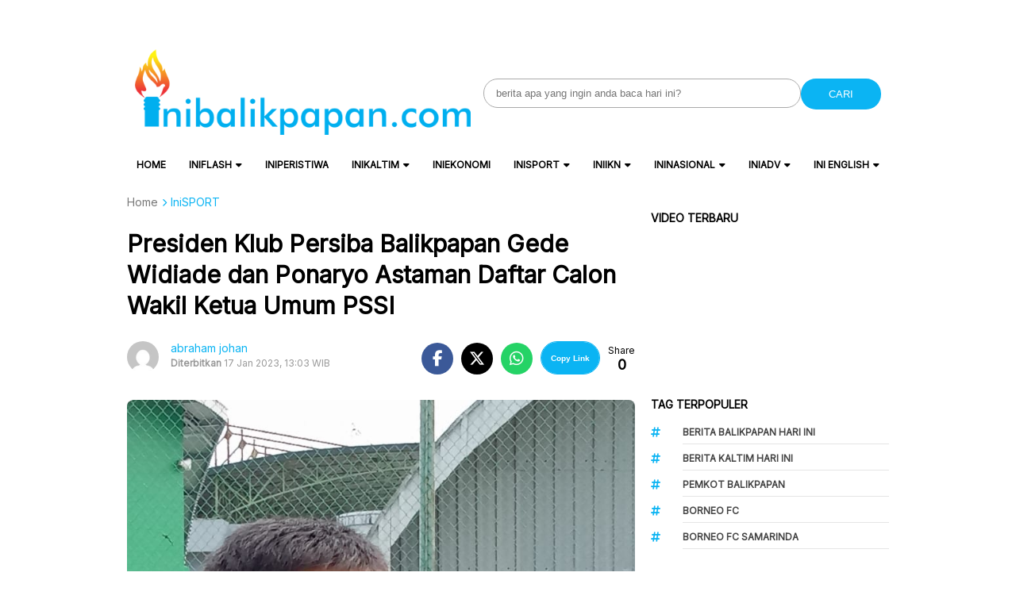

--- FILE ---
content_type: text/html; charset=utf-8
request_url: https://www.google.com/recaptcha/api2/aframe
body_size: 267
content:
<!DOCTYPE HTML><html><head><meta http-equiv="content-type" content="text/html; charset=UTF-8"></head><body><script nonce="BaNZoqMqJ9CdEgCnnGFjrg">/** Anti-fraud and anti-abuse applications only. See google.com/recaptcha */ try{var clients={'sodar':'https://pagead2.googlesyndication.com/pagead/sodar?'};window.addEventListener("message",function(a){try{if(a.source===window.parent){var b=JSON.parse(a.data);var c=clients[b['id']];if(c){var d=document.createElement('img');d.src=c+b['params']+'&rc='+(localStorage.getItem("rc::a")?sessionStorage.getItem("rc::b"):"");window.document.body.appendChild(d);sessionStorage.setItem("rc::e",parseInt(sessionStorage.getItem("rc::e")||0)+1);localStorage.setItem("rc::h",'1764586225173');}}}catch(b){}});window.parent.postMessage("_grecaptcha_ready", "*");}catch(b){}</script></body></html>

--- FILE ---
content_type: application/javascript; charset=utf-8
request_url: https://fundingchoicesmessages.google.com/f/AGSKWxXt_I2IIkxDEegxJSR11LlgY84wsqphWDmspHQwnjh1qCNzqMvnXqqEoTHyORAL9aqfLxhOMnjoTxCj-gK29S-WB0uIvbDKyybBT1h0LTsRG7wX6nM4y5oLvVx-qhUkSs11yTRSvHGEYEI8ilSPjoHy1U5BaPMW0ngau0hwxDBjMT9up08R3PGyPXCI/_/adstacodaeu./headvert.?advertisement=_floating_ad_/ads/pc.
body_size: -1289
content:
window['a2803e45-08bc-41a7-afa0-278309d4eebb'] = true;

--- FILE ---
content_type: application/javascript
request_url: https://www.inibalikpapan.com/wp-content/themes/atnewz/assets/js/main.js?ver=1736155577
body_size: 2181
content:
jQuery(document).ready(function ($) {
  // Sticky Header
  const navbar = $(".bottom-bar");
  if (navbar.length) {
    let top = navbar.offset().top - 50;
    function stickynavbar() {
      if ($(window).scrollTop() >= top) {
        navbar.addClass("sticky");
        showSearchIcons(true);
      } else {
        navbar.removeClass("sticky");
        showSearchIcons(false);
      }
    }
    $(window).on("scroll", stickynavbar);
  } else {
    console.error("Element with class 'bottom-bar' not found.");
  }

  // Show Search Icons function
  function showSearchIcons(show) {
    var searchIcons = $(".search-icon");
    var mainnav = $(".main-navigation");
    var logo = $(".logo-mobile");
    var searchBox = $(".search-box-hidden");
    if (searchIcons.length) {
      if (show) {
        searchIcons.addClass("show");
        mainnav.addClass("flex");
        logo.addClass("flex");
      } else {
        searchIcons.removeClass("show");
        mainnav.removeClass("flex");
        logo.removeClass("flex");
        if (
          searchBox.length &&
          !$(".navbar-wrapper").hasClass("search-active")
        ) {
          searchBox.removeClass("show");
        }
      }
    }
  }

  // Event listener for search button click
  $("#search-icon").on("click", function () {
    var searchBox = $(".search-box-hidden");
    var navbarWrapper = $(".navbar-wrapper");
    if (navbarWrapper.hasClass("search-active")) {
      searchBox.removeClass("show");
      navbarWrapper.removeClass("search-active");
      $(this).removeClass("fa-xmark").addClass("fa-magnifying-glass");
    } else {
      searchBox.addClass("show");
      navbarWrapper.addClass("search-active");
      $(this).removeClass("fa-magnifying-glass").addClass("fa-xmark");
    }
  });

  function getTodayDate() {
    var today = new Date();
    var dd = String(today.getDate()).padStart(2, "0");
    var mm = String(today.getMonth() + 1).padStart(2, "0"); // January is 0!
    var yyyy = today.getFullYear();
    return dd + "/" + mm + "/" + yyyy;
  }

  // Set placeholder of the date inputs to today's date
  $("#start_date").attr("placeholder", getTodayDate());
  $("#end_date").attr("placeholder", getTodayDate());
  $("#indeks_date").attr("placeholder", getTodayDate());

  // Initialize datepicker on the date inputs
  $("#start_date, #end_date, #indeks_date").datepicker({
    dateFormat: "dd/mm/yy",
  });

  const form = $("#advanced-search-form");

  form.on("submit", function (event) {
    event.preventDefault(); // Mencegah form submit untuk sementara waktu

    // Fungsi untuk mendapatkan tanggal hari ini dalam format dd/mm/yyyy
    function getTodayDate() {
      const today = new Date();
      const day = String(today.getDate()).padStart(2, "0");
      const month = String(today.getMonth() + 1).padStart(2, "0"); // Januari adalah 0!
      const year = today.getFullYear();
      return `${day}/${month}/${year}`;
    }

    // Ambil nilai input atau gunakan tanggal hari ini jika kosong
    const startDateValue = $("#start_date").val() || getTodayDate();
    const endDateValue = $("#end_date").val() || getTodayDate();

    // Perbarui nilai input sebelum submit form
    $("#start_date").val(startDateValue);
    $("#end_date").val(endDateValue);

    const formData = form.serialize(); // Serialize form data

    // Mengirimkan data form menggunakan AJAX
    $.ajax({
      url: form.attr("action"),
      type: form.attr("method"),
      data: formData,
      success: function (response) {
        // Memperbarui konten halaman dengan hasil pencarian
        $("#article-container-search").html(
          $(response).find("#article-container-search").html()
        );
      },
      error: function (xhr, status, error) {
        console.error("AJAX Error:", status, error);
      },
    });
  });

  // Set Mobile
  (function () {
    function setDeviceCookie() {
      var isMobile = window.matchMedia(
        "only screen and (max-width: 767px)"
      ).matches;
      document.cookie =
        "device=" + (isMobile ? "mobile" : "desktop") + "; path=/";
    }
    $(window).on("load resize", setDeviceCookie);
  })();

  // Scroll to Top Button
  $(function () {
    const scrollToTopBtn = $("#scrollToTop");

    $(window).on("scroll", function () {
      if ($(window).scrollTop() > 200) {
        // Menampilkan tombol setelah scroll 200px ke bawah
        scrollToTopBtn.show();
      } else {
        scrollToTopBtn.hide();
      }
    });

    scrollToTopBtn.on("click", function (event) {
      event.preventDefault(); // Mencegah aksi default link
      $("html, body").animate({ scrollTop: 0 }, "smooth");
    });
  });

  $(".search-field").on("input", function () {
    if ($(this).val()) {
      $(this).addClass("has-value");
    } else {
      $(this).removeClass("has-value");
    }
  });

  // Headline Bottom Slider
  $(".headline-bottom-slider-list").slick({
    slidesToShow: 3,
    slidesToScroll: 1,
    dots: false,
    arrows: true,
    variableWidth: true,
    nextArrow:
      '<div class="chevron-next"><i class="fa fa-chevron-right"></i></div>',
    prevArrow:
      '<div class="chevron-prev"><i class="fa fa-chevron-left"></i></div>',
    responsive: [
      {
        breakpoint: 1024,
        settings: {
          slidesToShow: 2,
          slidesToScroll: 1,
        },
      },
    ],
  });

  // Copy link functionality
  $(".share-button.copy-link").on("click", function () {
    var button = $(this);
    var link = button.data("link");
    navigator.clipboard
      .writeText(link)
      .then(() => {
        button.text("Copied");
        button.addClass("copied"); // Add the copied class for styling
        updateShareCount(
          button.closest(".atnewz-social-share").data("post-id")
        );
      })
      .catch((err) => {
        console.error("Failed to copy: ", err);
      });
  });

  // Update share count functionality
  function updateShareCount(postID) {
    $.ajax({
      url: atnewz_ajax_object.ajax_url,
      method: "POST",
      data: {
        action: "update_share_count",
        post_id: postID,
      },
      success: function (response) {
        if (response.success) {
          $(
            '.atnewz-social-share[data-post-id="' +
              postID +
              '"] .social-share-count-value'
          ).text(response.data.new_count);
        }
      },
    });
  }

  $("#hamburger-menu").on("click", function () {
    $("#fullscreen-nav").toggleClass("active");
  });

  $("#close-menu").on("click", function () {
    $("#fullscreen-nav").removeClass("active");
  });

  var topHeaderAds = '<?php echo get_option("atnewz_top_header_ads"); ?>';

  if (topHeaderAds) {
    $(".sticky").css("top", "50px");
    $(".site-header").css("padding-top", "50px");
  } else {
    $(".sticky").css("top", "0px");
    $(".site-header").css("padding-top", "10px");
  }

  let mediaUploader;

  $(".atnewz-select-image").on("click", function (e) {
    e.preventDefault();
    const button = $(this);
    const inputId = button.data("id");

    // Buat Media Uploader jika belum ada
    if (mediaUploader) {
      mediaUploader.open();
      return;
    }

    mediaUploader = wp.media({
      title: "Select Image",
      button: {
        text: "Use this image",
      },
      multiple: false,
    });

    mediaUploader.on("select", function () {
      const attachment = mediaUploader
        .state()
        .get("selection")
        .first()
        .toJSON();
      $(`#${inputId}`).val(attachment.url);
      $(`div.atnewz-image-selector .atnewz-image-preview img`).remove();
      $(`div.atnewz-image-selector .atnewz-image-preview`).append(
        `<img src="${attachment.url}" style="max-width: 200px; height: auto;" alt="Selected Image" />`
      );
    });

    mediaUploader.open();
  });

  $(".atnewz-remove-image").on("click", function (e) {
    e.preventDefault();
    const inputId = $(this).data("id");
    $(`#${inputId}`).val("");
    $(`div.atnewz-image-selector .atnewz-image-preview img`).remove();
  });
});


--- FILE ---
content_type: application/javascript; charset=utf-8
request_url: https://fundingchoicesmessages.google.com/f/AGSKWxVLQJ7tWXmb2ytG_OsYhG-rtjRzO9vkJlTbQmTOS0srKEk-Ly67yKnMGctPxk6lE-91Kjt74MKZtl060qIEBaDxeLLeWORXIfsUZ6QOxzrmt-cJ-phWUenBosHCvC91wEJZqgYpMw==?fccs=W251bGwsbnVsbCxudWxsLG51bGwsbnVsbCxudWxsLFsxNzY0NTg2MjI1LDU4MjAwMDAwMF0sbnVsbCxudWxsLG51bGwsW251bGwsWzcsNiw5XSxudWxsLDIsbnVsbCwiZW4iLG51bGwsbnVsbCxudWxsLG51bGwsbnVsbCwzXSwiaHR0cHM6Ly93d3cuaW5pYmFsaWtwYXBhbi5jb20vcHJlc2lkZW4ta2x1Yi1wZXJzaWJhLWJhbGlrcGFwYW4tZ2VkZS13aWRpYWRlLWRhbi1wb25hcnlvLWFzdGFtYW4tZGFmdGFyLWNhbG9uLXdha2lsLWtldHVhLXVtdW0tcHNzaS8iLG51bGwsW1s4LCJZdVB6VnV4NXhuYyJdLFs5LCJlbi1VUyJdLFsxOSwiMiJdLFsxNywiWzBdIl0sWzI0LCIiXSxbMjksImZhbHNlIl1dXQ
body_size: 218
content:
if (typeof __googlefc.fcKernelManager.run === 'function') {"use strict";this.default_ContributorServingResponseClientJs=this.default_ContributorServingResponseClientJs||{};(function(_){var window=this;
try{
var gp=function(a){this.A=_.t(a)};_.u(gp,_.J);var hp=function(a){this.A=_.t(a)};_.u(hp,_.J);hp.prototype.getWhitelistStatus=function(){return _.F(this,2)};var ip=function(a){this.A=_.t(a)};_.u(ip,_.J);var jp=_.Yc(ip),kp=function(a,b,c){this.B=a;this.j=_.A(b,gp,1);this.l=_.A(b,_.Hk,3);this.F=_.A(b,hp,4);a=this.B.location.hostname;this.D=_.Gg(this.j,2)&&_.O(this.j,2)!==""?_.O(this.j,2):a;a=new _.Qg(_.Ik(this.l));this.C=new _.ch(_.q.document,this.D,a);this.console=null;this.o=new _.cp(this.B,c,a)};
kp.prototype.run=function(){if(_.O(this.j,3)){var a=this.C,b=_.O(this.j,3),c=_.eh(a),d=new _.Wg;b=_.jg(d,1,b);c=_.D(c,1,b);_.ih(a,c)}else _.fh(this.C,"FCNEC");_.ep(this.o,_.A(this.l,_.Ae,1),this.l.getDefaultConsentRevocationText(),this.l.getDefaultConsentRevocationCloseText(),this.l.getDefaultConsentRevocationAttestationText(),this.D);_.fp(this.o,_.F(this.F,1),this.F.getWhitelistStatus());var e;a=(e=this.B.googlefc)==null?void 0:e.__executeManualDeployment;a!==void 0&&typeof a==="function"&&_.Jo(this.o.G,
"manualDeploymentApi")};var lp=function(){};lp.prototype.run=function(a,b,c){var d;return _.v(function(e){d=jp(b);(new kp(a,d,c)).run();return e.return({})})};_.Lk(7,new lp);
}catch(e){_._DumpException(e)}
}).call(this,this.default_ContributorServingResponseClientJs);
// Google Inc.

//# sourceURL=/_/mss/boq-content-ads-contributor/_/js/k=boq-content-ads-contributor.ContributorServingResponseClientJs.en_US.YuPzVux5xnc.es5.O/d=1/exm=ad_blocking_detection_executable,kernel_loader,loader_js_executable,web_iab_tcf_v2_signal_executable/ed=1/rs=AJlcJMzXRkGhK1SzoL5mPHKF3E2p3YVyJA/m=cookie_refresh_executable
__googlefc.fcKernelManager.run('\x5b\x5b\x5b7,\x22\x5b\x5bnull,\\\x22inibalikpapan.com\\\x22,\\\x22AKsRol9axNwjteF474CORu2YWkkKYhX7EvodZAbOUsGkh0Vq-Um4wEOupBXZuy7E5s5rZcip1-5Xf8THRdj35_Tdz1lHswNi_Uizp0-teZAHsQ-_ecqRANn8e8Qcm45M1A5LprMvrWMiK5qXvAG1yetnt9cxn6mE1w\\\\u003d\\\\u003d\\\x22\x5d,null,\x5b\x5bnull,null,null,\\\x22https:\/\/fundingchoicesmessages.google.com\/f\/AGSKWxWe68PhttZFY8Q2mY_5p6D-GluX-9bZcrdp0pmEjf7P7MUJHK_Dku9HuEXazY8PzajnhMFCP7xWL9QK7V-by6FYQyZ-RCC29f2pSMLK_1D_mUlGvaCLGKdJULB9rqOE6g7c8uqxvg\\\\u003d\\\\u003d\\\x22\x5d,null,null,\x5bnull,null,null,\\\x22https:\/\/fundingchoicesmessages.google.com\/el\/AGSKWxVhrL0QuTRMJeD1ly8c7tMa-uLA4U2oevgHrI66sBdnMdrTRJx1P0KeEE9HUgVb6PJkySlTejAN2LWNxrnFXY4uuKS5ryZgqByLa4bLlz_2BIPw7MQ68Ij2_m67nmrY0giaC26Hig\\\\u003d\\\\u003d\\\x22\x5d,null,\x5bnull,\x5b7,6,9\x5d,null,2,null,\\\x22en\\\x22,null,null,null,null,null,3\x5d,null,\\\x22Privacy and cookie settings\\\x22,\\\x22Close\\\x22,null,null,null,\\\x22Managed by Google. Complies with IAB TCF. CMP ID: 300\\\x22\x5d,\x5b2,1\x5d\x5d\x22\x5d\x5d,\x5bnull,null,null,\x22https:\/\/fundingchoicesmessages.google.com\/f\/AGSKWxVlt-T_lGUxClVzKLfZVLHkRnSsm6TFXgKdQLjMzZEzWTQYReecLK7wTIuRhA9_nJfllgwg-A8cjh9MfY5xUlpTSlXcjN0fzvpgcyvhQy6OZ4g1k8gUzKSRnbOL_4gutyoPD7pkEA\\u003d\\u003d\x22\x5d\x5d');}